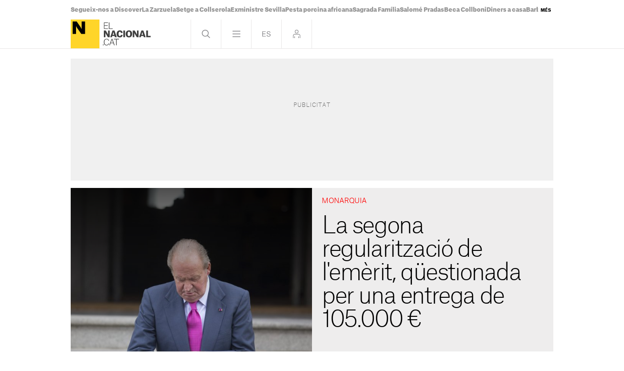

--- FILE ---
content_type: image/svg+xml
request_url: https://www.elnacional.cat/bundles/cs/Widgets/PeuDePagina/images/logo-elnacional-main.svg
body_size: -90
content:
<?xml version="1.0" encoding="utf-8"?>
<!-- Generator: Adobe Illustrator 16.0.0, SVG Export Plug-In . SVG Version: 6.00 Build 0)  -->
<!DOCTYPE svg PUBLIC "-//W3C//DTD SVG 1.1//EN" "http://www.w3.org/Graphics/SVG/1.1/DTD/svg11.dtd">
<svg version="1.1" id="Layer_1" xmlns="http://www.w3.org/2000/svg" xmlns:xlink="http://www.w3.org/1999/xlink" x="0px" y="0px"
	 width="59px" height="59px" viewBox="0 0 59 59" enable-background="new 0 0 59 59" xml:space="preserve">
<rect y="0.001" fill="#FFD529" width="59" height="58.999"/>
<g>
	<path d="M3.957,29.459h6.956V13.365h0.116c0,0,0.85,2.07,2.666,4.641l7.999,11.453H29.5V3.916h-7.033v15.526h-0.116
		c0,0-0.696-1.87-2.473-4.474L12.265,3.916H3.957V29.459z"/>
</g>
</svg>


--- FILE ---
content_type: image/svg+xml
request_url: https://www.elnacional.cat/uploads/static/elnacional/icongenericv2.svg?a
body_size: 10956
content:
<svg width="0" height="0" class="hidden">
	<symbol xmlns="http://www.w3.org/2000/svg" viewBox="0 0 467.2 304.4" id="logo-euro20">
		<path d="M217.7 206.1c0-21.7 15-32.5 31.8-32.5 18.3 0 29.6 10.7 29.6 26.7 0 19.7-9.9 28.9-28.2 46.4l-47 45.2v9.6h86.5v-8.7h-74.8v-.4l45.9-43.7c19.1-18.2 27.5-29.3 27.5-48.4 0-17.5-11.7-34.7-39.9-34.7-22.2 0-41.4 14.6-41.2 40.5zm-71 90.7c-23 0-36.9-23.7-36.9-61.8 0-40.3 14.1-61.4 36.9-61.4 23.3 0 37 22.4 37 61.4 0 37.8-14.6 61.8-37 61.8M99.9 235c0 46.1 18.6 69.4 46.8 69.4 28.4 0 47-23.1 47-69.4s-19.3-69.4-47-69.4c-28.4 0-46.8 22.8-46.8 69.4m-86.2-28.9c0-21.7 15-32.5 31.8-32.5 18.2 0 29.6 10.7 29.6 26.7 0 19.7-9.9 28.9-28.2 46.4L0 291.9v9.6h86.5v-8.7H11.7v-.4l45.9-43.7c19.1-18.2 27.5-29.3 27.5-48.4 0-17.5-11.7-34.7-39.9-34.7-22.2 0-41.4 14.6-41.2 40.5zm337.5 90.7c-23 0-36.9-23.7-36.9-61.8 0-40.3 14.1-61.4 36.9-61.4 23.3 0 37 22.4 37 61.4 0 37.8-14.6 61.8-37 61.8M304.4 235c0 46.1 18.6 69.4 46.8 69.4 28.4 0 47-23.1 47-69.4s-19.3-69.4-47-69.4c-28.4 0-46.8 22.8-46.8 69.4m102.3-99.7c-28.9 0-50.6-21.1-50.6-63.6s21.7-64 50.6-64 50.6 21.5 50.6 64-21.7 63.6-50.6 63.6m-60.5-63.6c0 50.6 28.9 71.4 60.5 71.4s60.5-20.8 60.5-71.4S438.3 0 406.7 0s-60.5 21.1-60.5 71.7m-23.9 68.5h11.2l-32.2-60.5v-.4c17.5-4.2 30.5-18.1 30.5-39.2 0-15.9-7.2-26-17.7-32-7.7-4.3-17.5-6.1-27.4-6.1h-49v138.2h9.8V81.1H291zM247.5 73V10.5h39.9c21.7 0 34.7 10.7 34.7 29.8 0 23.3-15.9 32.7-34.7 32.7zM117.4 94.1c0 34.9 20.1 48.8 50.2 48.8 30 0 50.2-14.1 50.2-48.8V2h-9.6v78c0 14.6.2 32-7.6 41.9-7.2 9.2-18.2 13.2-32.5 13.2s-26-3.8-33.2-13c-8-9.9-7.8-27.5-7.8-42.1V2h-9.8l.1 92.1zM10.8 140.2h88.5v-8.5H20.6V73.4h71V65h-71V10.5h78.2V2h-88v138.2z" fill="#231f20">
		</path>
	</symbol>
	<symbol xmlns="http://www.w3.org/2000/svg" viewBox="0 0 391.4 307.21" id="logo-tokyo2020">
		<path d="M214.32 260.44c0-27.16 9.5-41.41 24.84-41.41 15.71 0 24.97 15.1 24.97 41.41 0 25.45-9.86 41.65-24.97 41.65-15.46 0-24.84-15.95-24.84-41.65m-6.7 0c0 31.06 12.54 46.77 31.54 46.77 19.12 0 31.66-15.59 31.66-46.77s-13.03-46.77-31.66-46.77c-19.12 0-31.54 15.35-31.54 46.77m-35.14 7.91l-31.66 30.45v6.45h58.33v-5.85h-50.41v-.24l30.93-29.47c12.91-12.3 18.51-19.73 18.51-32.64 0-11.81-7.92-23.38-26.92-23.38-14.98 0-27.89 9.87-27.77 27.28h6.58c0-14.62 10.11-21.92 21.43-21.92 12.3 0 19.97 7.19 19.97 18.02.01 13.28-6.68 19.49-18.99 31.3m-25.47-113.99c0 28.62-14.61 42.87-34.1 42.87s-34.1-14.25-34.1-42.87 14.62-43.11 34.1-43.11 34.1 14.49 34.1 43.11m6.7 0c0-34.1-19.48-48.35-40.8-48.35s-40.8 14.25-40.8 48.35 19.49 48.1 40.8 48.1 40.8-14 40.8-48.1M78.25 260.44c0-27.16 9.5-41.41 24.84-41.41 15.71 0 24.97 15.1 24.97 41.41 0 25.45-9.86 41.65-24.97 41.65-15.47 0-24.84-15.95-24.84-41.65m-6.7 0c0 31.06 12.54 46.77 31.54 46.77 19.12 0 31.66-15.59 31.66-46.77s-13.03-46.77-31.66-46.77c-19.12 0-31.54 15.35-31.54 46.77m-34.53 7.91L5.36 298.8v6.45h58.33v-5.85H13.27v-.24l30.93-29.47c12.91-12.3 18.51-19.73 18.51-32.64 0-11.81-7.92-23.38-26.92-23.38-14.98 0-27.89 9.87-27.77 27.28h6.58c0-14.62 10.11-21.92 21.43-21.92 12.3 0 19.97 7.19 19.97 18.02.02 13.28-6.68 19.49-18.98 31.3m38.24-161H0v5.6h34.34v87.56h6.58v-87.56h34.34zm119.77-76.11a26.284 26.284 0 01-29.18 26.06 31.309 31.309 0 00-23.22-27.58 26.222 26.222 0 0152.4 1.52m-52.18 3.77a26.29 26.29 0 0117.82 21.16 26.307 26.307 0 01-17.82-21.16m-5.17-1.13a31.309 31.309 0 0023.22 27.58 26.225 26.225 0 01-52.36.02 31.318 31.318 0 0023.31-27.61 27.16 27.16 0 012.87-.15 26.3 26.3 0 012.96.16m-11 1.1a26.29 26.29 0 01-17.92 21.22 26.306 26.306 0 0117.92-21.22m.23-5.29A31.318 31.318 0 00103.6 57.3a27.16 27.16 0 01-2.87.15 26.3 26.3 0 01-3.09-.18 31.293 31.293 0 00-23.09-27.53 26.224 26.224 0 0152.36-.05m-52.13 5.36a26.285 26.285 0 0117.67 21.07 26.319 26.319 0 01-17.67-21.07M69.6 33.9a31.293 31.293 0 0023.09 27.53 26.22 26.22 0 01-52.35.09 31.313 31.313 0 0023.44-27.66c.9-.09 1.81-.14 2.73-.14a26.179 26.179 0 013.09.18m-10.99 1.03a26.3 26.3 0 01-18.06 21.31 26.317 26.317 0 0118.06-21.31m.21-5.27a31.313 31.313 0 00-23.44 27.66c-.9.09-1.81.14-2.73.14a26.22 26.22 0 1126.17-27.8m141.23 1.58a31.241 31.241 0 00-62.39-2.4c-.97-.09-1.95-.14-2.93-.14-.96 0-1.91.04-2.85.13a31.243 31.243 0 00-62.3.02 31.091 31.091 0 00-5.79-.03 31.242 31.242 0 10-31.15 33.66c.92 0 1.82-.04 2.72-.12a31.243 31.243 0 0062.3-.03q1.515.15 3.06.15c.96 0 1.91-.04 2.85-.13a31.243 31.243 0 0062.3-.01c.97.09 1.95.14 2.94.14a31.289 31.289 0 0031.24-31.24m34.62 169.28l-41.65-53.71 39.22-39.46h-8.4l-52 52.25v-52.25h-6.58v93.17h6.58v-33.49l16.44-16.44 38.49 49.93h7.9zm43.54-41.77l33.37-51.39h-7.06l-29.35 45.67h-.24l-29.23-45.67h-7.43L271.76 159v41.53h6.45zm106.5-4.39c0 28.62-14.61 42.87-34.1 42.87s-34.1-14.25-34.1-42.87 14.62-43.11 34.1-43.11 34.1 14.49 34.1 43.11m6.69 0c0-34.1-19.49-48.35-40.8-48.35s-40.8 14.25-40.8 48.35 19.49 48.1 40.8 48.1 40.8-14 40.8-48.1">
		</path>
	</symbol>
	<symbol xmlns="http://www.w3.org/2000/svg" xmlns:xlink="http://www.w3.org/1999/xlink" viewBox="0 0 60.86 68.94" id="logged-out">
		<defs>
			<clipPath id="clip-path">
				<rect id="Rectángulo_7" width="60.86" height="68.94" transform="translate(43.3 39.55)">
				</rect>
			</clipPath>
		</defs>
		<g id="logged-out" transform="translate(-43.3 -39.55)">
			<g id="Grupo_8" clip-path="url(#clip-path)">
				<path id="Trazado_7" d="M92.89,94.32h-4.5v14.16h4.5Zm-33.83,0h-4.5v14.16h4.5ZM73.73,44.05A10.44,10.44,0,1,1,63.29,54.49,10.448,10.448,0,0,1,73.73,44.05m0-4.5A14.94,14.94,0,1,0,88.67,54.49,14.954,14.954,0,0,0,73.73,39.55m30.41,68.94V90.39c.18-5.06-1.12-9.06-3.87-11.9a14.231,14.231,0,0,0-9.46-4.08H57.11c-4.78,0-13.81,3.29-13.81,15.74v18.33h4.5V90.15c0-10.82,8.37-11.23,9.31-11.24H90.79a9.746,9.746,0,0,1,6.27,2.74c1.84,1.93,2.71,4.82,2.57,8.67v18.17Z">
				</path>
			</g>
		</g>
	</symbol>
	<symbol xmlns="http://www.w3.org/2000/svg" xmlns:xlink="http://www.w3.org/1999/xlink" viewBox="0 0 60.86 69.83" id="logged-in">
		<defs>
			<clipPath id="clip-path">
				<rect id="Rectángulo_6" width="60.86" height="69.83" transform="translate(43.61 40.2)">
				</rect>
			</clipPath>
		</defs>
		<g id="Grupo_7" transform="translate(-43.61 -40.2)" clip-path="url(#clip-path)">
			<path id="Trazado_6" d="M88.7,54.46A14.265,14.265,0,1,0,74.43,68.73,14.282,14.282,0,0,0,88.7,54.46m15.75,55.57V91.04c.18-5.06-1.12-9.06-3.87-11.9a14.231,14.231,0,0,0-9.46-4.08H57.42c-4.78,0-13.81,3.29-13.81,15.74v19.23h60.84Z">
			</path>
		</g>
	</symbol>
	<symbol xmlns="http://www.w3.org/2000/svg" viewBox="0 0 17.54 18.44" id="icon-close">
		<path d="M8.15 9.88L16 18.17a.86.86 0 0 0 1.25 0 1 1 0 0 0 0-1.32L10 9.22l7.25-7.63a1 1 0 0 0 0-1.32.86.86 0 0 0-1.25 0L8.15 8.56a1 1 0 0 0 0 1.32z">
		</path>
		<path d="M9.39 8.56L1.51.27a.86.86 0 0 0-1.25 0 1 1 0 0 0 0 1.32l7.25 7.63-7.25 7.63a1 1 0 0 0 0 1.32.86.86 0 0 0 1.25 0l7.88-8.29a1 1 0 0 0 0-1.32z">
		</path>
	</symbol>
	<symbol xmlns="http://www.w3.org/2000/svg" xmlns:xlink="http://www.w3.org/1999/xlink" viewBox="0 0 73 73" id="icon-arrow-left-2">
		<g>
			<rect width="73" height="73" fill="transparent">
			</rect>
			<path id="Fletxa" d="M249.509,333.13l23.4,23.4-46.815.024.024,5.192,46.815-.024-23.419,23.407h7.351l26-26-26-26Z" transform="translate(290.858 396.125) rotate(180)">
			</path>
		</g>
	</symbol>
	<symbol xmlns="http://www.w3.org/2000/svg" xmlns:xlink="http://www.w3.org/1999/xlink" viewBox="0 0 73 73" id="icon-arrow-right-2">
		<g>
			<rect width="73" height="73" fill="transparent">
			</rect>
			<path id="Fletxa" d="M249.509,333.13l23.4,23.4-46.815.024.024,5.192,46.815-.024-23.419,23.407h7.351l26-26-26-26Z" transform="translate(-218.09 -322.13)">
			</path>
		</g>
	</symbol>
	<symbol xmlns="http://www.w3.org/2000/svg" viewBox="0 0 28.991 28.991" id="icon-arrow-left">
		<path id="Trazado_2" d="M20,0h1V20H20ZM0,0H20V1H0Z" transform="translate(14.849 28.991) rotate(-135)">
		</path>
	</symbol>
	<symbol xmlns="http://www.w3.org/2000/svg" viewBox="0 0 28.991 28.991" id="icon-arrow-right">
		<path id="Trazado_2" d="M20,0h1V20H20ZM0,0H20V1H0Z" transform="translate(14.142) rotate(45)">
		</path>
	</symbol>
	<symbol xmlns="http://www.w3.org/2000/svg" viewBox="0 0 108.91 76.81" id="logo-oneconomia">
		<path id="Unión_1" d="M56.69,69.06c0-5.369,3.13-7.75,6.69-7.75,3.64,0,6.75,2.38,6.75,7.75,0,5.341-3.09,7.75-6.75,7.75C59.7,76.81,56.69,74.41,56.69,69.06Zm1.91.01c0,4.1,1.92,6.27,4.78,6.27,2.821,0,4.84-2.23,4.84-6.27,0-4.119-1.96-6.33-4.84-6.33C60.58,62.74,58.6,64.84,58.6,69.07Zm-30.16-.01c0-5.369,3.13-7.75,6.69-7.75,3.641,0,6.75,2.38,6.75,7.75,0,5.341-3.09,7.75-6.75,7.75C31.45,76.81,28.44,74.41,28.44,69.06Zm1.91.01c0,4.1,1.921,6.27,4.78,6.27,2.821,0,4.84-2.23,4.84-6.27,0-4.119-1.96-6.33-4.84-6.33C32.33,62.74,30.35,64.84,30.35,69.07Zm-15.5-.04c0-4.87,2.79-7.75,6.69-7.75,2.551,0,5.431,1.35,5.76,4.7H25.38a3.726,3.726,0,0,0-3.84-3.21c-3.07,0-4.76,2.531-4.76,6.26,0,3.88,1.731,6.27,4.721,6.27a3.709,3.709,0,0,0,3.94-3.49H27.3c-.239,2.82-2.409,4.97-5.8,4.97C17.61,76.78,14.85,74.26,14.85,69.03Zm87.48,7.47-1.57-4.46H94.77L93.22,76.5H91.4l5.34-14.98h2.15l5.38,14.98ZM97.14,65.2,95.28,70.57h4.97L98.37,65.2c-.32-.9-.59-1.859-.59-1.859h-.04C97.71,63.44,97.43,64.36,97.14,65.2ZM88.31,76.5V61.52h1.82V76.5Zm-3.9,0V63.63h-.06s-.229.76-.8,2.35L79.77,76.49H78.05L74.37,65.98c-.53-1.57-.8-2.35-.8-2.35H73.51V76.5H71.73V61.52h2.76l3.8,10.73c.47,1.31.67,1.96.67,1.96H79s.2-.651.67-1.96l3.86-10.73H86.27V76.5Zm-31.62,0L46.15,65.38a14.045,14.045,0,0,1-.78-1.45h-.04V76.5H43.59V61.52h2.33L52.58,72.66a10.946,10.946,0,0,1,.761,1.471H53.4V61.52h1.72V76.5ZM4.16,76.5V61.53H13.73v1.62H5.98v5H13.11v1.58H5.98v5.15H13.83V76.5Zm98.5-18.16L64.35,13.78V47.44a10.639,10.639,0,0,0,1.6,5.77,9.948,9.948,0,0,0,4.41,3.85v.16H52.57v-.16a10.014,10.014,0,0,0,4.41-3.85,10.725,10.725,0,0,0,1.6-5.77V10.9a10.639,10.639,0,0,0-1.6-5.77,9.953,9.953,0,0,0-4.41-3.85V1.12H70.44L97.12,31.98V10.9a10.639,10.639,0,0,0-1.6-5.77,9.953,9.953,0,0,0-4.41-3.85V1.12h17.8v.16a10.014,10.014,0,0,0-4.41,3.85,10.639,10.639,0,0,0-1.6,5.77V58.34ZM20.43,57.18a29.62,29.62,0,0,1-7.37-3.41A29.269,29.269,0,0,1,6.49,48.12,25.978,25.978,0,0,1,1.8,39.91,30.623,30.623,0,0,1,0,29.25a31.031,31.031,0,0,1,2.53-12.7A25.814,25.814,0,0,1,9.1,7.29,30.491,30.491,0,0,1,17.87,1.88,25.719,25.719,0,0,1,27.41,0a26.517,26.517,0,0,1,7.3,1.08A30.1,30.1,0,0,1,48.73,10.14a26.166,26.166,0,0,1,4.691,8.21,30.627,30.627,0,0,1,1.8,10.66,31.205,31.205,0,0,1-2.52,12.7,26.1,26.1,0,0,1-6.53,9.26,29.809,29.809,0,0,1-8.82,5.41,26.541,26.541,0,0,1-9.7,1.88A25.647,25.647,0,0,1,20.43,57.18ZM17.22,9.61q-3.27,5.054-3.28,14.35,0,12.091,5.33,20.911t11.26,8.82q4.1,0,7.411-5.04Q41.255,43.595,41.26,34.3q0-12.105-5.289-20.92T24.59,4.56Q20.51,4.56,17.22,9.61Z">
		</path>
	</symbol>
	<symbol xmlns="http://www.w3.org/2000/svg" viewBox="0 0 25.33 25.33" id="icon-whatsapp">
		<path d="M25.33 12.34A12.46 12.46 0 0 1 6.89 23.15L0 25.33l2.24-6.62a12.21 12.21 0 0 1-1.78-6.37 12.44 12.44 0 0 1 24.87 0zM12.89 2A10.43 10.43 0 0 0 2.44 12.34a10.26 10.26 0 0 0 2 6.08l-1.31 3.86 4-1.28a10.47 10.47 0 0 0 16.21-8.66A10.43 10.43 0 0 0 12.89 2zm6.28 13.22c-.08-.12-.28-.2-.58-.35s-1.8-.88-2.08-1-.48-.15-.69.15-.79 1-1 1.19-.36.23-.66.08a8.4 8.4 0 0 1-2.45-1.5A9.1 9.1 0 0 1 10 11.67c-.18-.3 0-.47.13-.62s.3-.35.46-.53a2 2 0 0 0 .3-.5.56.56 0 0 0 0-.53c-.08-.15-.68-1.64-.94-2.24s-.51-.5-.69-.5h-.58a1.12 1.12 0 0 0-.81.38 3.39 3.39 0 0 0-1.04 2.48 5.85 5.85 0 0 0 1.24 3.13 12.48 12.48 0 0 0 5.21 4.57c3.1 1.21 3.1.81 3.66.76A3.08 3.08 0 0 0 19 16.63a2.51 2.51 0 0 0 .18-1.45z">
		</path>
	</symbol>
	<symbol xmlns="http://www.w3.org/2000/svg" viewBox="0 0 13 13" id="icon-youtube">
		<path d="M0 0h13v13H0z" fill="transparent">
		</path>
		<path d="M12.139 3.289a1.474 1.474 0 00-1.037-1.037A34.428 34.428 0 006.502 2a35.769 35.769 0 00-4.6.242A1.5 1.5 0 00.861 3.289a15.527 15.527 0 00-.242 2.829 15.47 15.47 0 00.242 2.829 1.474 1.474 0 001.037 1.035 34.49 34.49 0 004.6.252 35.769 35.769 0 004.6-.242 1.474 1.474 0 001.041-1.036 15.532 15.532 0 00.242-2.829 14.739 14.739 0 00-.242-2.838zM5.328 7.882V4.354l3.061 1.764zm0 0">
		</path>
	</symbol>
	<symbol xmlns="http://www.w3.org/2000/svg" viewBox="0 0 94 94" id="icon-social-facebook">
		<path d="M50.0603 34.0397V38.6697H57.5403L56.8203 46.7997H50.0603V71.0697H40.3603V46.8997H35.3203V38.6697H40.3603V32.1897C40.3603 26.1097 43.6103 22.9297 50.8303 22.9297H57.5403V31.3697H52.2903C50.4403 31.3697 50.0603 32.1297 50.0603 34.0397Z">
		</path>
	</symbol>
	<symbol xmlns="http://www.w3.org/2000/svg" viewBox="0 0 94 94" id="icon-social-mail">
		<path d="M21.8594 62.5005L38.3394 49.0205L45.5794 54.9805C45.8594 55.2105 46.1994 55.3105 46.5494 55.3105C46.9094 55.3105 47.2394 55.2105 47.5294 54.9805L54.7694 49.0205L71.2494 62.5005H21.8594ZM19.1094 60.8005L35.9294 47.0405L19.1094 33.1705V60.8005ZM71.2594 31.4805L46.5594 51.8205L21.8294 31.4805H71.2594ZM73.9794 33.1705L57.1594 47.0405L73.9794 60.8005V33.1705Z">
		</path>
	</symbol>
	<symbol xmlns="http://www.w3.org/2000/svg" viewBox="0 0 94 94" id="icon-social-google-news">
		<path fill-rule="evenodd" clip-rule="evenodd" d="M71.41 26.29H20.79C19.8 26.29 19 27.09 19 28.08V66.33C19 67.32 19.8 68.12 20.79 68.12H71.41C72.4 68.12 73.2 67.32 73.2 66.33V28.08C73.2 27.09 72.4 26.29 71.41 26.29ZM48.3888 52.5898H63.5288C63.9788 52.5898 64.3388 52.9498 64.3388 53.3998V55.7798C64.3388 56.2198 63.9888 56.5798 63.5388 56.5798H48.3888V52.5898ZM43.8588 45.3998C43.9488 45.9998 43.9988 46.5898 43.9988 47.2098C43.9988 52.6598 40.3388 56.5498 34.8188 56.5698H34.7488C29.4588 56.5498 25.1988 52.2498 25.2188 46.9698C25.2388 41.6798 29.5388 37.4098 34.8188 37.4398C37.1988 37.4198 39.5188 38.3098 41.2388 39.9398L38.4988 42.6798C37.5088 41.7398 36.1788 41.2098 34.8188 41.2398C31.6388 41.2398 29.0388 43.8298 29.0388 47.0198C29.0388 50.1898 31.6288 52.7898 34.8188 52.7898C37.6388 52.7898 39.5588 51.2198 39.9888 49.0198H34.8188V45.4298L43.8588 45.3998ZM64.3388 38.2498V40.6598C64.3388 41.1098 63.9788 41.4598 63.5388 41.4598H48.3888V37.4498H63.5388C63.9788 37.4498 64.3388 37.7998 64.3388 38.2498ZM66.7188 45.8198V48.1998C66.7188 48.6498 66.3588 49.0098 65.9088 49.0098H48.3888V45.0198H65.9188C66.3588 45.0198 66.7188 45.3698 66.7188 45.8198Z">
		</path>
	</symbol>
	<symbol xmlns="http://www.w3.org/2000/svg" viewBox="0 0 94 94" id="icon-social-telegram">
		<path d="M63.7821 28.0602L22.6221 43.9502C19.7921 45.0802 19.8121 46.6502 22.1021 47.3402L32.6721 50.6202L36.3021 62.5602C36.7821 63.8902 36.5421 64.4102 37.9321 64.4102C39.0021 64.4102 39.4721 63.9302 40.0621 63.3402L45.1921 58.3602L55.8621 66.2602C57.8421 67.3502 59.2521 66.8002 59.7321 64.4302L66.7321 31.4002C67.4721 28.5202 65.6521 27.2102 63.7821 28.0602ZM58.4921 35.7602L39.0421 52.9802C38.8421 53.1502 38.7121 53.3902 38.6921 53.6502L37.9321 60.3002C37.9121 60.5202 37.6021 60.5402 37.5421 60.3402L34.4521 50.4002C34.3221 49.9402 34.4921 49.4402 34.9121 49.2002L57.9121 34.9402C58.4321 34.6302 58.9721 35.3702 58.4921 35.7602Z">
		</path>
	</symbol>
	<symbol xmlns="http://www.w3.org/2000/svg" viewBox="0 0 94 94" id="icon-social-instagram">
		<path d="M67.4707 57.83C67.4707 63.1 63.1907 67.38 57.9207 67.38H36.3607C31.0907 67.38 26.8107 63.1 26.8107 57.83V36.26C26.8107 30.99 31.0807 26.71 36.3607 26.71H57.9207C63.1907 26.71 67.4707 30.99 67.4707 36.26V57.83ZM57.6807 22H36.6107C28.6707 22 22.2207 28.44 22.2207 36.39V57.46C22.2207 65.4 28.6607 71.85 36.6107 71.85H57.6807C65.6207 71.85 72.0707 65.41 72.0707 57.46V36.39C72.0607 28.44 65.6207 22 57.6807 22Z">
		</path>
		<path d="M47.1409 55.4304C42.5109 55.4304 38.7609 51.6804 38.7609 47.0504C38.7609 42.4204 42.5109 38.6704 47.1409 38.6704C51.7709 38.6704 55.5209 42.4204 55.5209 47.0504C55.5309 51.6704 51.7709 55.4304 47.1409 55.4304ZM47.1409 34.1104C40.0009 34.1104 34.2109 39.9004 34.2109 47.0404C34.2109 54.1804 40.0009 59.9704 47.1409 59.9704C54.2809 59.9704 60.0709 54.1804 60.0709 47.0404C60.0809 39.9004 54.2909 34.1104 47.1409 34.1104Z">
		</path>
		<path d="M60.51 30.6104C58.85 30.6104 57.5 31.9604 57.5 33.6204C57.5 35.2804 58.85 36.6304 60.51 36.6304C62.17 36.6304 63.52 35.2804 63.52 33.6204C63.52 31.9604 62.17 30.6104 60.51 30.6104Z">
		</path>
	</symbol>
	<symbol xmlns="http://www.w3.org/2000/svg" viewBox="0 0 94 94" id="icon-social-link">
		<path d="M51.8806 42.0896C47.2706 37.6096 39.8406 37.6096 35.4806 42.0896L24.7206 52.5396C22.4106 54.7796 21.3906 57.5196 21.3906 60.4996C21.3906 63.4896 22.6706 66.4696 24.7206 68.4596C27.0306 70.9496 30.1006 71.9496 33.1806 71.9496C36.2506 71.9496 39.0706 70.9496 41.3806 68.7096L47.7906 62.4896C48.8206 61.4896 48.8206 59.9996 47.7906 58.9996C46.7706 57.9996 45.2306 57.7496 44.2006 58.7496L37.7906 64.9696C35.2306 67.4596 31.1306 67.4596 28.5706 64.9696C27.2906 63.9696 26.5206 62.2296 26.5206 60.4896C26.5206 58.7496 27.2906 57.2496 28.3106 56.0096L39.0706 45.5596C41.6306 43.0696 45.7306 43.0696 48.2906 45.5596C49.3206 46.5596 50.8506 46.5596 51.8806 45.5596C52.9106 44.5796 52.9106 43.0796 51.8806 42.0896ZM72.6406 33.6296C72.6406 30.3896 71.3606 27.6596 69.3106 25.4196C64.7006 20.9396 57.2706 20.9396 52.9106 25.4196L46.5006 31.6396C45.4706 32.6396 45.4706 34.1296 46.5006 35.1296C47.5306 36.1296 49.0606 36.1296 50.0906 35.1296L56.5006 28.9096C59.0606 26.4196 63.1606 26.4196 65.7206 28.9096C66.7506 30.1496 67.5106 31.8996 67.5106 33.6396C67.5106 35.3796 66.7406 36.8796 65.7206 38.1196L54.9606 48.5596C52.4006 51.0496 48.3006 51.0496 45.7406 48.5596C44.7106 47.5596 43.1806 47.5596 42.1506 48.5596C41.1306 49.5596 41.1306 51.0496 42.1506 52.0496C44.4606 54.2896 47.5306 55.2896 50.3506 55.2896C53.4206 55.2896 56.2406 54.2896 58.5506 52.0496L69.3106 41.5996C71.6106 39.3496 72.6406 36.6096 72.6406 33.6296Z">
		</path>
	</symbol>
	<symbol xmlns="http://www.w3.org/2000/svg" viewBox="0 0 94 94" id="icon-social-linkedin">
		<path d="M43.4109 35.8799H51.7709V40.1699H51.8809C53.0609 38.0599 55.8809 35.8999 60.1509 35.8999C68.9709 35.8999 70.6009 41.3999 70.6009 48.5399V63.1099H61.8809V50.1999C61.8809 47.1099 61.8109 43.1499 57.3409 43.1499C52.7909 43.1499 52.1109 46.4899 52.1109 49.9699V63.1099H43.3809V35.8799H43.4109Z">
		</path>
		<path d="M32.8098 23.79C35.3198 23.79 37.3598 25.83 37.3598 28.33C37.3598 30.84 35.3198 32.88 32.8098 32.88C30.2998 32.88 28.2598 30.85 28.2598 28.33C28.2698 25.83 30.2998 23.79 32.8098 23.79Z">
		</path>
		<path d="M37.3591 35.8799H28.2891V63.0799H37.3591V35.8799Z">
		</path>
	</symbol>
	<symbol xmlns="http://www.w3.org/2000/svg" viewBox="0 0 94 94" id="icon-social-rss">
		<path d="M27.4883 59.14C27.4883 62.95 30.5683 66.03 34.3783 66.03C38.1783 66.03 41.2683 62.95 41.2683 59.14C41.2683 55.34 38.1883 52.25 34.3783 52.25C30.5783 52.25 27.4883 55.34 27.4883 59.14ZM27.4883 35.03V41.92C40.7883 41.92 51.5983 52.73 51.5983 66.03H58.4883C58.4983 48.93 44.5883 35.03 27.4883 35.03ZM72.2683 66.03C72.2683 41.34 52.1783 21.25 27.4883 21.25V28.14C48.3783 28.14 65.3783 45.14 65.3783 66.03H72.2683Z">
		</path>
	</symbol>
	<symbol xmlns="http://www.w3.org/2000/svg" viewBox="0 0 94 94" id="icon-social-x">
		<path d="M24.6608 26L41.9908 49.18L24.5508 68.02H28.4708L43.7408 51.53L56.0808 68.02H69.4508L51.1508 43.54L67.3908 26.01H63.4708L49.3808 41.19L38.0208 26H24.6608ZM30.4408 28.89H36.5808L63.6808 65.13H57.5408L30.4408 28.89Z">
		</path>
	</symbol>
	<symbol xmlns="http://www.w3.org/2000/svg" viewBox="0 0 94 94" id="icon-social-twitter">
		<path d="M24.6608 26L41.9908 49.18L24.5508 68.02H28.4708L43.7408 51.53L56.0808 68.02H69.4508L51.1508 43.54L67.3908 26.01H63.4708L49.3808 41.19L38.0208 26H24.6608ZM30.4408 28.89H36.5808L63.6808 65.13H57.5408L30.4408 28.89Z">
		</path>
	</symbol>
	<symbol xmlns="http://www.w3.org/2000/svg" viewBox="0 0 94 94" id="icon-social-whatsapp">
		<path d="M76.4498 46.9798C76.4498 30.7398 63.2598 17.5498 47.0198 17.5498C30.7798 17.5498 17.5898 30.7398 17.5898 46.9798C17.5898 52.8698 19.3498 58.3898 22.4198 63.1198L19.1298 74.1098C18.9098 74.7998 19.3298 75.5698 20.0198 75.7698C20.2898 75.8398 20.5698 75.8398 20.8398 75.7498L31.5798 72.0398C36.0598 74.8098 41.3598 76.3998 46.9998 76.3998C63.2598 76.4098 76.4498 63.2198 76.4498 46.9798ZM71.8498 46.9798C71.8498 60.6898 60.7598 71.7798 47.0198 71.7798C42.0398 71.7798 37.4198 70.3198 33.5498 67.8198C33.2298 67.6198 32.8298 67.5698 32.4598 67.6998L24.2198 70.5498L26.7498 62.1298C26.8498 61.7598 26.7998 61.3898 26.5798 61.0698C23.7798 56.9498 22.1998 52.1498 22.1998 46.9798C22.1998 33.2698 33.2898 22.1798 47.0298 22.1798C60.7398 22.1798 71.8498 33.2698 71.8498 46.9798ZM61.3298 55.7698C61.3998 55.5498 61.3298 55.2798 61.1098 55.1498L53.3898 50.3198C53.3598 50.2898 53.3598 50.2898 53.3398 50.2698L53.3098 50.2398H53.2898C53.2898 50.2398 53.2598 50.2398 53.2598 50.2198H53.2398C53.2098 50.1898 53.1898 50.1698 53.1698 50.1698H53.1398H53.1198H53.0998C53.0698 50.1698 53.0198 50.1698 52.9998 50.1398C52.9698 50.1398 52.9198 50.1398 52.8998 50.1698C52.7998 50.1898 52.7298 50.2198 52.6498 50.2898C52.6498 50.2898 52.6498 50.3198 52.6198 50.3198C52.5998 50.3398 52.5698 50.3698 52.5498 50.4198L50.5698 52.3998C47.1098 50.7698 44.5598 47.9198 42.2798 44.0798L44.1098 42.2498L44.1798 42.1698C44.1798 42.1498 44.1998 42.1498 44.1998 42.1198H44.2298C44.2298 42.1198 44.2298 42.0998 44.2498 42.0998C44.2498 42.0998 44.2498 42.0698 44.2698 42.0698C44.2698 42.0498 44.2698 42.0498 44.2998 42.0198L44.3198 41.9898C44.3198 41.9898 44.3198 41.9698 44.3398 41.9698C44.3398 41.9698 44.3398 41.9498 44.3698 41.9498V41.8998V41.8798L44.3898 41.8598V41.8098V41.7798V41.7298V41.6998V41.6798V41.6598C44.3898 41.6298 44.3898 41.6298 44.3698 41.6298V41.5998C44.3698 41.5998 44.3698 41.5798 44.3398 41.5798V41.5598C44.3398 41.5398 44.3198 41.5398 44.3198 41.5398V41.5098L44.2998 41.4798C44.2698 41.4598 44.2498 41.4098 44.2198 41.3798L44.1998 41.3598L39.4498 33.5598C39.3498 33.4098 39.1998 33.3098 39.0098 33.3098H38.8898C38.8598 33.3098 38.8398 33.3098 38.8198 33.3398C36.5198 34.0298 34.9598 35.2698 34.1198 36.8298C33.2798 38.3898 33.1598 40.2498 33.5298 42.1798C34.2698 46.0698 37.0398 50.3498 40.5098 53.9098C43.9998 57.4698 48.2298 60.2998 52.1198 61.1098C54.0698 61.5098 55.9598 61.4098 57.5598 60.5698C59.1998 59.6998 60.5098 58.1198 61.3298 55.7698Z">
		</path>
	</symbol>
	<symbol xmlns="http://www.w3.org/2000/svg" viewBox="0 0 94 94" id="icon-social-tiktok-2">
		<path d="M48.04 22.25C50.75 22.21 53.44 22.23 56.12 22.21C56.21 25.57 57.57 28.59 59.74 30.83C62.07 32.93 65.11 34.3 68.46 34.53H68.51V42.86C65.35 42.78 62.37 42.05 59.69 40.8L59.83 40.86C58.53 40.24 57.44 39.6 56.4 38.88L56.49 38.94C56.47 44.97 56.51 51.01 56.45 57.02C56.28 60.09 55.26 62.88 53.63 65.21L53.66 65.16C50.93 69.07 46.5 71.64 41.47 71.79H41.43C41.23 71.8 40.99 71.8 40.74 71.8C37.88 71.8 35.21 71 32.93 69.62L33 69.66C28.85 67.17 25.99 62.9 25.46 57.93L25.45 57.86C25.41 56.83 25.39 55.79 25.43 54.78C26.24 46.88 32.86 40.76 40.91 40.76C41.81 40.76 42.7 40.84 43.56 40.98L43.47 40.97C43.51 44.03 43.39 47.09 43.39 50.14C42.69 49.89 41.88 49.74 41.04 49.74C37.95 49.74 35.32 51.71 34.35 54.47L34.33 54.52C34.11 55.23 33.98 56.04 33.98 56.88C33.98 57.22 34 57.56 34.04 57.89V57.85C34.59 61.23 37.49 63.79 40.99 63.79C41.09 63.79 41.19 63.79 41.29 63.78H41.28C43.7 63.71 45.8 62.4 46.99 60.48L47.01 60.45C47.45 59.83 47.76 59.09 47.86 58.28V58.26C48.07 54.56 47.98 50.88 48 47.18C48.01 38.86 47.97 30.55 48.04 22.25Z">
		</path>
	</symbol>
	<symbol xmlns="http://www.w3.org/2000/svg" viewBox="0 0 94 94" id="icon-social-threads">
		<path d="M47.0599 56.0702C44.2299 56.2302 41.2999 54.9602 41.1499 52.2402C41.0399 50.2202 42.5899 47.9802 47.2299 47.7102C47.7599 47.6802 48.2799 47.6602 48.7999 47.6602C50.4899 47.6602 52.0699 47.8202 53.4999 48.1402C52.9699 54.8302 49.8299 55.9202 47.0599 56.0702ZM58.7299 45.1002C58.5099 44.9902 58.2799 44.8902 58.0499 44.7902C57.6499 37.4002 53.6099 33.1602 46.8199 33.1202C46.7899 33.1202 46.7599 33.1202 46.7299 33.1202C42.6699 33.1202 39.2999 34.8502 37.2199 38.0002L40.9499 40.5602C42.4999 38.2002 44.9399 37.7002 46.7299 37.7002C46.7499 37.7002 46.7699 37.7002 46.7899 37.7002C49.0199 37.7102 50.7099 38.3602 51.7999 39.6302C52.5899 40.5502 53.1199 41.8302 53.3899 43.4402C51.4099 43.1002 49.2699 43.0002 46.9799 43.1302C40.5299 43.5002 36.3799 47.2602 36.6599 52.4902C36.7999 55.1402 38.1199 57.4202 40.3799 58.9102C42.2899 60.1702 44.7499 60.7902 47.2999 60.6502C50.6699 60.4602 53.3199 59.1802 55.1699 56.8202C56.5699 55.0302 57.4599 52.7202 57.8499 49.8002C59.4599 50.7702 60.6499 52.0502 61.3099 53.5802C62.4299 56.1902 62.4899 60.4802 58.9999 63.9702C55.9299 67.0302 52.2499 68.3602 46.6799 68.4002C40.4999 68.3502 35.8299 66.3702 32.7899 62.5102C29.9499 58.8902 28.4799 53.6702 28.4199 46.9902C28.4799 40.3102 29.9499 35.0802 32.7899 31.4702C35.8299 27.6102 40.4999 25.6302 46.6799 25.5802C52.8999 25.6302 57.6599 27.6202 60.8099 31.5002C62.3599 33.4002 63.5199 35.8002 64.2899 38.5902L68.6599 37.4202C67.7299 33.9902 66.2599 31.0302 64.2699 28.5702C60.2299 23.6002 54.3099 21.0502 46.6899 20.9902H46.6599C39.0599 21.0402 33.2099 23.6002 29.2799 28.6002C25.7799 33.0402 23.9799 39.2302 23.9199 46.9802V47.0002V47.0202C23.9799 54.7702 25.7799 60.9502 29.2799 65.4002C33.2099 70.3902 39.0599 72.9502 46.6599 73.0102H46.6899C53.4499 72.9602 58.2099 71.1902 62.1399 67.2702C67.2799 62.1402 67.1199 55.7102 65.4299 51.7602C64.2099 48.9202 61.8999 46.6202 58.7299 45.1002Z">
		</path>
	</symbol>
	<symbol xmlns="http://www.w3.org/2000/svg" viewBox="0 0 94 94" id="icon-social-tiktok">
		<path d="M41.8093 41.4099V39.2899C41.0993 39.1899 40.3793 39.1299 39.6393 39.1299C30.7593 39.1299 23.5293 46.3599 23.5293 55.2399C23.5293 60.6899 26.2493 65.5099 30.4093 68.4299C27.7293 65.5499 26.1393 61.6999 26.1393 57.4599C26.1393 48.6999 33.0993 41.6099 41.8093 41.4099Z" fill="#26F5ED">
		</path>
		<path d="M42.1885 64.8602C46.1485 64.8602 49.4285 61.6602 49.5785 57.7402L49.6085 22.7202H55.9585L55.9485 22.6702C55.8185 21.9502 55.7385 21.2102 55.7385 20.4502H46.9885L46.9785 55.5202C46.8285 59.4502 43.5985 62.6002 39.6385 62.6002C38.4085 62.6002 37.2485 62.2902 36.2285 61.7502C37.5585 63.6002 39.7385 64.8602 42.1885 64.8602Z" fill="#26F5ED">
		</path>
		<path d="M67.9191 34.6704V32.6204C65.4791 32.6204 63.1991 31.8904 61.2891 30.6504C62.9891 32.6004 65.2991 34.1104 67.9191 34.6704Z" fill="#26F5ED">
		</path>
		<path d="M61.2899 30.6402C59.4299 28.5002 58.2999 25.7102 58.2999 22.6602H55.9199C56.5299 26.0002 58.5499 28.8602 61.2899 30.6402Z" fill="#FF2B54">
		</path>
		<path d="M39.6402 47.8098C35.5802 47.8098 32.2402 51.1798 32.2402 55.2298C32.2402 58.0498 33.8902 60.5098 36.2302 61.7398C35.3602 60.5298 34.8402 59.0498 34.8402 57.4498C34.8402 53.3898 38.1402 50.0898 42.2002 50.0898C42.9602 50.0898 43.6802 50.2098 44.3702 50.4298V41.4998C43.6602 41.3998 42.9402 41.3398 42.2002 41.3398C42.0702 41.3398 41.9502 41.3498 41.8202 41.3498H41.7902L41.7702 48.1098C41.0702 47.9098 40.4002 47.8098 39.6402 47.8098Z" fill="#FF2B54">
		</path>
		<path d="M67.9202 34.5598L67.8802 34.5498V41.3098C63.3402 41.3098 59.1302 39.8198 55.7002 37.3498V55.2298C55.7002 64.1098 48.5302 71.2898 39.6402 71.2898C36.2102 71.2898 33.0302 70.2498 30.4102 68.4098C33.3502 71.5698 37.5402 73.5498 42.1902 73.5498C51.0702 73.5498 58.3002 66.3298 58.3002 57.4398V39.6698C61.7302 42.1298 65.9402 43.5798 70.4702 43.5798V34.8398C69.6002 34.8398 68.7402 34.7398 67.9202 34.5598Z" fill="#FF2B54">
		</path>
		<path d="M55.7496 55.2299V37.4499C59.1796 39.9099 63.3896 41.3699 67.9196 41.3699V34.5699C65.2996 34.0099 62.9896 32.5999 61.2896 30.6499C58.5496 28.8599 56.5696 25.9999 55.9496 22.6699H49.5496L49.5396 57.7399C49.3896 61.6699 46.1596 64.8199 42.1996 64.8199C39.7496 64.8199 37.5796 63.6099 36.2396 61.7599C33.8996 60.5299 32.2996 58.0699 32.2996 55.2499C32.2996 51.1899 35.5996 47.8899 39.6596 47.8899C40.4196 47.8899 41.1396 48.0099 41.8296 48.2299V41.3699C33.1196 41.5699 26.0996 48.7099 26.0996 57.4699C26.0996 61.6999 27.7496 65.5599 30.4196 68.4399C33.0396 70.2799 36.2196 71.3599 39.6496 71.3599C48.5196 71.3399 55.7496 64.1099 55.7496 55.2299Z" fill="white">
		</path>
	</symbol>
	<symbol xmlns="http://www.w3.org/2000/svg" viewBox="0 0 94 94" id="icon-social-tiktok-3">
		<path d="M41.8093 41.4099V39.2899C41.0993 39.1899 40.3793 39.1299 39.6393 39.1299C30.7593 39.1299 23.5293 46.3599 23.5293 55.2399C23.5293 60.6899 26.2493 65.5099 30.4093 68.4299C27.7293 65.5499 26.1393 61.6999 26.1393 57.4599C26.1393 48.6999 33.0993 41.6099 41.8093 41.4099Z" fill="#26F5ED">
		</path>
		<path d="M42.1885 64.8602C46.1485 64.8602 49.4285 61.6602 49.5785 57.7402L49.6085 22.7202H55.9585L55.9485 22.6702C55.8185 21.9502 55.7385 21.2102 55.7385 20.4502H46.9885L46.9785 55.5202C46.8285 59.4502 43.5985 62.6002 39.6385 62.6002C38.4085 62.6002 37.2485 62.2902 36.2285 61.7502C37.5585 63.6002 39.7385 64.8602 42.1885 64.8602Z" fill="#26F5ED">
		</path>
		<path d="M67.9191 34.6704V32.6204C65.4791 32.6204 63.1991 31.8904 61.2891 30.6504C62.9891 32.6004 65.2991 34.1104 67.9191 34.6704Z" fill="#26F5ED">
		</path>
		<path d="M61.2899 30.6402C59.4299 28.5002 58.2999 25.7102 58.2999 22.6602H55.9199C56.5299 26.0002 58.5499 28.8602 61.2899 30.6402Z" fill="#FF2B54">
		</path>
		<path d="M39.6402 47.8098C35.5802 47.8098 32.2402 51.1798 32.2402 55.2298C32.2402 58.0498 33.8902 60.5098 36.2302 61.7398C35.3602 60.5298 34.8402 59.0498 34.8402 57.4498C34.8402 53.3898 38.1402 50.0898 42.2002 50.0898C42.9602 50.0898 43.6802 50.2098 44.3702 50.4298V41.4998C43.6602 41.3998 42.9402 41.3398 42.2002 41.3398C42.0702 41.3398 41.9502 41.3498 41.8202 41.3498H41.7902L41.7702 48.1098C41.0702 47.9098 40.4002 47.8098 39.6402 47.8098Z" fill="#FF2B54">
		</path>
		<path d="M67.9202 34.5598L67.8802 34.5498V41.3098C63.3402 41.3098 59.1302 39.8198 55.7002 37.3498V55.2298C55.7002 64.1098 48.5302 71.2898 39.6402 71.2898C36.2102 71.2898 33.0302 70.2498 30.4102 68.4098C33.3502 71.5698 37.5402 73.5498 42.1902 73.5498C51.0702 73.5498 58.3002 66.3298 58.3002 57.4398V39.6698C61.7302 42.1298 65.9402 43.5798 70.4702 43.5798V34.8398C69.6002 34.8398 68.7402 34.7398 67.9202 34.5598Z" fill="#FF2B54">
		</path>
		<path d="M55.7496 55.2299V37.4499C59.1796 39.9099 63.3896 41.3699 67.9196 41.3699V34.5699C65.2996 34.0099 62.9896 32.5999 61.2896 30.6499C58.5496 28.8599 56.5696 25.9999 55.9496 22.6699H49.5496L49.5396 57.7399C49.3896 61.6699 46.1596 64.8199 42.1996 64.8199C39.7496 64.8199 37.5796 63.6099 36.2396 61.7599C33.8996 60.5299 32.2996 58.0699 32.2996 55.2499C32.2996 51.1899 35.5996 47.8899 39.6596 47.8899C40.4196 47.8899 41.1396 48.0099 41.8296 48.2299V41.3699C33.1196 41.5699 26.0996 48.7099 26.0996 57.4699C26.0996 61.6999 27.7496 65.5599 30.4196 68.4399C33.0396 70.2799 36.2196 71.3599 39.6496 71.3599C48.5196 71.3399 55.7496 64.1099 55.7496 55.2299Z" fill="black">
		</path>
	</symbol>
	<symbol xmlns="http://www.w3.org/2000/svg" viewBox="0 0 94 94" id="icon-social-youtube">
		<path d="M75.7994 32.43C75.0894 29.82 73.0794 27.8 70.5294 27.08L70.4694 27.07C64.0594 26.26 56.6494 25.79 49.1294 25.79C48.3694 25.79 47.5994 25.79 46.8394 25.8H46.9594C46.3094 25.79 45.5494 25.79 44.7894 25.79C37.2694 25.79 29.8494 26.26 22.5694 27.16L23.4394 27.07C20.8394 27.8 18.8294 29.82 18.1294 32.38L18.1194 32.43C17.3194 36.66 16.8594 41.53 16.8594 46.51C16.8594 46.69 16.8594 46.86 16.8594 47.04V47.01C16.8594 47.16 16.8594 47.33 16.8594 47.51C16.8594 52.49 17.3194 57.36 18.1994 62.08L18.1194 61.59C18.8294 64.2 20.8394 66.22 23.3894 66.94L23.4394 66.95C29.8494 67.77 37.2594 68.23 44.7794 68.23C45.5394 68.23 46.3094 68.23 47.0694 68.22H46.9494C47.5994 68.23 48.3594 68.23 49.1194 68.23C56.6394 68.23 64.0594 67.76 71.3394 66.86L70.4694 66.95C73.0794 66.22 75.0794 64.2 75.7794 61.64L75.7894 61.59C76.5894 57.36 77.0494 52.49 77.0494 47.51C77.0494 47.33 77.0494 47.16 77.0494 46.98V47.01C77.0494 46.86 77.0494 46.69 77.0494 46.51C77.0494 41.53 76.5894 36.66 75.7094 31.94L75.7994 32.43ZM40.7994 55.96V38.06L56.5294 47.01L40.7994 55.96Z">
		</path>
	</symbol>
	<symbol xmlns="http://www.w3.org/2000/svg" viewBox="0 0 94 94" id="icon-check">
		<path fill-rule="evenodd" clip-rule="evenodd" d="M73.0593 23.9909C74.3136 25.3121 74.3136 27.4543 73.0593 28.7755L38.6667 65L21.9408 47.3832C20.6864 46.062 20.6864 43.9199 21.9408 42.5986C23.1952 41.2774 25.229 41.2774 26.4834 42.5986L38.6667 55.4308L68.5165 23.9909C69.7711 22.6697 71.8048 22.6697 73.0593 23.9909Z">
		</path>
	</symbol>
	<symbol xmlns="http://www.w3.org/2000/svg" viewBox="0 0 26 26" id="icon-whatsapp-on-ia">
		<path d="M25.83 12.8398C25.8091 14.9924 25.2309 17.1028 24.1517 18.9655C23.0725 20.8281 21.5291 22.3793 19.672 23.468C17.8149 24.5567 15.7074 25.1457 13.555 25.1775C11.4025 25.2094 9.27851 24.683 7.39 23.6498L0.5 25.8298L2.74 19.2098C1.57192 17.2906 0.955988 15.0864 0.96 12.8398C1.0518 9.60285 2.40217 6.5293 4.72417 4.27222C7.04618 2.01514 10.1568 0.752441 13.395 0.752441C16.6332 0.752441 19.7438 2.01514 22.0658 4.27222C24.3878 6.5293 25.7382 9.60285 25.83 12.8398ZM13.39 2.49977C10.6359 2.49439 7.99137 3.57856 6.03361 5.51571C4.07586 7.45286 2.96376 10.0857 2.94 12.8398C2.94129 15.0279 3.64207 17.1582 4.94 18.9198L3.63 22.7798L7.63 21.4998C9.2023 22.5306 11.0232 23.119 12.9013 23.2032C14.7795 23.2875 16.6457 22.8644 18.304 21.9785C19.9623 21.0926 21.3514 19.7765 22.3255 18.1685C23.2996 16.5604 23.8228 14.7198 23.84 12.8398C23.8162 10.0857 22.7041 7.45286 20.7464 5.51571C18.7886 3.57856 16.1441 2.49439 13.39 2.49977ZM19.67 15.7198C19.59 15.5998 19.39 15.5198 19.09 15.3698C18.79 15.2198 17.29 14.4898 17.01 14.3698C16.73 14.2498 16.53 14.2198 16.32 14.5198C16.11 14.8198 15.53 15.5198 15.32 15.7098C15.11 15.8998 14.96 15.9398 14.66 15.7898C13.7633 15.4342 12.9345 14.9267 12.21 14.2898C11.5369 13.6729 10.9604 12.9582 10.5 12.1698C10.32 11.8698 10.5 11.6998 10.63 11.5498C10.76 11.3998 10.93 11.1998 11.09 11.0198C11.2139 10.8687 11.315 10.7002 11.39 10.5198C11.4338 10.4383 11.4567 10.3473 11.4567 10.2548C11.4567 10.1623 11.4338 10.0712 11.39 9.98977C11.31 9.83977 10.71 8.34977 10.45 7.74977C10.19 7.14977 9.94 7.24977 9.76 7.24977H9.18C9.02612 7.25405 8.87477 7.29 8.73541 7.35538C8.59604 7.42076 8.47165 7.51417 8.37 7.62977C8.03665 7.95035 7.77242 8.33574 7.59356 8.76224C7.41471 9.18873 7.32502 9.64732 7.33 10.1098C7.4277 11.2521 7.85889 12.3405 8.57 13.2398C9.84039 15.2244 11.6467 16.8089 13.78 17.8098C16.88 19.0198 16.88 18.6198 17.44 18.5698C17.8653 18.4881 18.2686 18.3176 18.6236 18.0695C18.9785 17.8213 19.2772 17.5011 19.5 17.1298C19.7025 16.675 19.7651 16.1703 19.68 15.6798L19.67 15.7198Z"></path>
	</symbol>
	<symbol xmlns="http://www.w3.org/2000/svg" viewBox="0 0 17 17" id="icon-search">
		<path d="M17 15.56L12.283 11.361C13.365 10.155 14.025 8.58 14.025 6.851C14.025 3.067 10.884 2.44469e-07 7.012 2.44469e-07C3.14 -0.000999756 0 3.066 0 6.85C0 10.634 3.14 13.7 7.013 13.7C8.565 13.7 9.994 13.201 11.157 12.367L16.003 16.68L17 15.56ZM1.473 6.85C1.473 3.861 3.953 1.438 7.013 1.438C10.073 1.438 12.553 3.861 12.553 6.85C12.553 9.839 10.073 12.263 7.013 12.263C3.953 12.263 1.473 9.839 1.473 6.85Z"></path>
	</symbol>
	<symbol id="icon-open-gallery" xmlns="http://www.w3.org/2000/svg" viewBox="0 0 141.883 141.883">
		<g id="Grupo_1" transform="translate(0 0)">
			<path id="Trazado_2" d="M329.245,366.591a67.7,67.7,0,1,1-67.7-67.7,67.707,67.707,0,0,1,67.7,67.7m3.238,0a70.941,70.941,0,1,0-70.941,70.941,70.946,70.946,0,0,0,70.941-70.941" transform="translate(-190.6 -295.65)">
			</path>
		</g>
		<path id="Trazado_3" d="M251.293,384.57H225.859l25.434-25.41-2.842-2.83-25.4,25.41V356.33l-3.993,4.017v28.216H247.3Z" transform="translate(-184.932 -283.566)">
		</path>
		<path id="Trazado_4" d="M280.91,355.613l3.993-3.993V323.38h-28.24l-3.993,3.993h25.41l-25.41,25.434,2.83,2.806,25.41-25.434Z" transform="translate(-178.239 -290.128)">
		</path>
	</symbol>
	<symbol xmlns="http://www.w3.org/2000/svg" viewBox="0 0 150.381 150.381" id="icon-close-gallery">
		<g id="PantallaComplerta" transform="translate(0)">
			<path id="Trazado_1" d="M255.521,408l4.232-4.232V373.84H229.822l-4.232,4.232h26.932L225.59,405.029l3,2.974,26.932-26.957Zm48.831-47.763H277.394l26.957-26.932-3.012-3L274.42,357.241V330.309l-4.232,4.258v29.906h29.931Zm33.2,10.6a71.759,71.759,0,1,1-71.759-71.759,71.762,71.762,0,0,1,71.759,71.759m3.432,0a75.19,75.19,0,1,0-75.19,75.19,75.2,75.2,0,0,0,75.19-75.19" transform="translate(-190.6 -295.65)">
			</path>
		</g>
	</symbol>
</svg>
